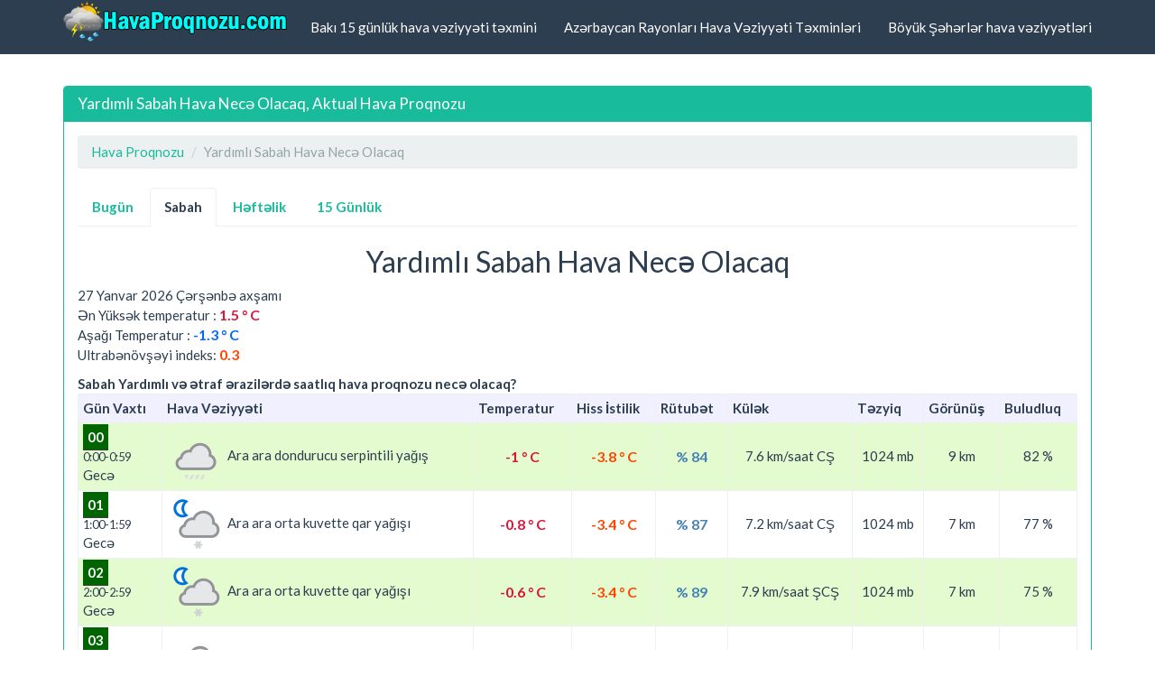

--- FILE ---
content_type: text/html; charset=UTF-8
request_url: https://havaproqnozu.com/yardimli-sabah-hava-nece-olacaq.html
body_size: 5560
content:
<!DOCTYPE html>
<html lang="az">
<head>
<meta charset="utf-8"/>
<meta http-equiv="Content-Type" content="text/html; charset=UTF-8" />
<title>Yardımlı Sabah Hava Necə Olacaq, Aktual Hava Proqnozu</title>
<meta name="description" content="Yardımlı Sabah Hava Necə Olacaq, Yardımlı Sabah ki Hava Haqqında Məlumat, Hava Haqqinda Məlumat Sabah Yardımlı Azərbaycan, Aktual Hava Proqnozu"/>
<meta name="keywords" content="yardimli, hava, proqnozu, sabahk, hava proqnozu, hava haqqında, istilik, dərəcə"/>
<meta name="author" content="www.havaproqnozu.com"/>
<meta name="copyright" content="(c) 2017 HavaProqnozu.com Bütün hüquqları qorunur." />
<meta name="robots" content="index, follow" />
<meta name="googlebot" content="index, follow" />
<meta name="revisit-after" content="1 days">
<meta http-equiv="X-UA-Compatible" content="IE=edge">
<meta name="viewport" content="width=device-width, initial-scale=1">
<meta property="og:site_name" content="Hava Proqnozu" />
<meta proprery="og:title" content="Yardımlı Sabah Hava Necə Olacaq, Aktual Hava Proqnozu" />
<meta proprery="og:description" content="Yardımlı Sabah Hava Necə Olacaq, Yardımlı Sabah ki Hava Haqqında Məlumat, Hava Haqqinda Məlumat Sabah Yardımlı Azərbaycan, Aktual Hava Proqnozu" />
<meta property="og:image" content="https://www.havaproqnozu.com/images/havaproqnozu.png"/>
<link rel='canonical' href='https://havaproqnozu.com/yardimli-sabah-hava-nece-olacaq.html' />
<meta property="og:url" content="https://havaproqnozu.com/yardimli-sabah-hava-nece-olacaq.html"/>
<meta property="og:type" content="website" />
<meta itemprop="name" content="Yardımlı Sabah Hava Necə Olacaq, Aktual Hava Proqnozu"/>
<meta itemprop="description" content="Yardımlı Sabah Hava Necə Olacaq, Yardımlı Sabah ki Hava Haqqında Məlumat, Hava Haqqinda Məlumat Sabah Yardımlı Azərbaycan, Aktual Hava Proqnozu"/>
<meta itemprop="image" content="https://www.havaproqnozu.com/images/havaproqnozu.png"/>
<!-- Bootstrap -->
<!-- jQuery (necessary for Bootstrap's JavaScript plugins) -->
<script src="https://ajax.googleapis.com/ajax/libs/jquery/1.11.1/jquery.min.js"></script>
<!-- Latest compiled and minified CSS -->
<!-- Optional theme -->
<link rel="stylesheet" href="css/bootstrap.min.css">
<link rel="stylesheet" href="css/hava.css">
<!-- Latest compiled and minified JavaScript -->
<script src="//maxcdn.bootstrapcdn.com/bootstrap/3.2.0/js/bootstrap.min.js"></script>
<!-- HTML5 Shim and Respond.js IE8 support of HTML5 elements and media queries -->
<!-- WARNING: Respond.js doesn't work if you view the page via file:// -->
<!--[if lt IE 9]>
  <script src="https://oss.maxcdn.com/html5shiv/3.7.2/html5shiv.min.js"></script>
  <script src="https://oss.maxcdn.com/respond/1.4.2/respond.min.js"></script>
<![endif]-->

<link rel="shortcut icon" href="/favicon.ico" type="image/x-icon">
<link rel="icon" href="/favicon.ico" type="image/x-icon">
<link rel="apple-touch-icon" sizes="57x57" href="/apple-icon-57x57.png">
<link rel="apple-touch-icon" sizes="60x60" href="/apple-icon-60x60.png">
<link rel="apple-touch-icon" sizes="72x72" href="/apple-icon-72x72.png">
<link rel="apple-touch-icon" sizes="76x76" href="/apple-icon-76x76.png">
<link rel="apple-touch-icon" sizes="114x114" href="/apple-icon-114x114.png">
<link rel="apple-touch-icon" sizes="120x120" href="/apple-icon-120x120.png">
<link rel="apple-touch-icon" sizes="144x144" href="/apple-icon-144x144.png">
<link rel="apple-touch-icon" sizes="152x152" href="/apple-icon-152x152.png">
<link rel="apple-touch-icon" sizes="180x180" href="/apple-icon-180x180.png">
<link rel="icon" type="image/png" sizes="192x192"  href="/android-icon-192x192.png">
<link rel="icon" type="image/png" sizes="32x32" href="/favicon-32x32.png">
<link rel="icon" type="image/png" sizes="96x96" href="/favicon-96x96.png">
<link rel="icon" type="image/png" sizes="16x16" href="/favicon-16x16.png">
<link rel="manifest" href="/manifest.json">
<meta name="msapplication-TileColor" content="#ffffff">
<meta name="msapplication-TileImage" content="/ms-icon-144x144.png">
<meta name="theme-color" content="#ffffff">
<!-- BEGIN SHAREAHOLIC CODE -->
<link rel="preload" href="https://cdn.shareaholic.net/assets/pub/shareaholic.js" as="script" />
<meta name="shareaholic:site_id" content="97363b5071782ff84ed1cecbe90d1599" />
<script data-cfasync="false" async src="https://cdn.shareaholic.net/assets/pub/shareaholic.js"></script>
<!-- END SHAREAHOLIC CODE -->
<script async src="https://pagead2.googlesyndication.com/pagead/js/adsbygoogle.js?client=ca-pub-6063517231179034"
     crossorigin="anonymous"></script>

</head>
<body>
  <script type="text/javascript">if (top.location!= self.location) {top.location = self.location.href;}</script>
    <div class="container">


   <div class="navbar navbar-default navbar-fixed-top">
      <div class="container">
        <div class="navbar-header">
          <a class="pull-left" href="https://www.havaproqnozu.com" title="Hava Proqnozu Öyrənmə, Azərbaycan Şəhərləri üçün Gündəlik Həftəlik Hava Proqnozu"><img src="images/havaproqnozu.png" class="img-responsive" alt="Hava Proqnozu Öyrənmə, Azərbaycan Şəhərləri üçün Gündəlik Həftəlik Hava Proqnozu"/></a>
          <button class="navbar-toggle" type="button" data-toggle="collapse" data-target="#navbar-main">
            <span class="icon-bar"></span>
            <span class="icon-bar"></span>
            <span class="icon-bar"></span>
          </button>
        </div>
        <div class="navbar-collapse collapse" id="navbar-main">

          <ul class="nav navbar-nav navbar-right">

            <li><a href="baki-15-gunluk-hava-veziyyeti-taxmini.html" title="Bakı 15 günlük hava proqnozu">Bakı 15 günlük hava vəziyyəti təxmini</a></li>
            <li><a href="azerbaycan-rayonlarda-hava-veziyyeti-texminleri.php" title="Azərbaycan Rayonları günlük hava vəziyyəti təxminləri">Azərbaycan Rayonları Hava Vəziyyəti Təxminləri</a></li>

            <li><a href="azerbaycan-boyuk-seherlerin-hava-veziyyeti-texminleri.php" title="Azərbaycan Böyük Şəhərlərin  hava vəziyyəti təxminləri">Böyük Şəhərlər hava vəziyyətləri</a></li>

          </ul>

        </div>
      </div>
    </div>
<br />


<div class="bs-docs-section clearfix">
<div class="row">
  <div class="col-lg-12">
    <div class="page-header">


      
    </div>

<div class="row">

  <div class="col-lg-12">

      <div class="panel panel-success">
        <div class="panel-heading">
          <h1 class="panel-title">Yardımlı Sabah Hava Necə Olacaq, Aktual Hava Proqnozu</h1>
        </div>
        <div class="panel-body">
<ol class="breadcrumb">
  <li><a href="https://www.havaproqnozu.com">Hava Proqnozu</a></li>
  <li class="active">Yardımlı Sabah Hava Necə Olacaq</li>
</ol>

<p>
</p>

<ul class="nav nav-tabs">
  <li  title="Yardımlı Bugün Hava Necə Olacaq"><a href="yardimli-bu-gun-hava-nece-olacaq.html"><b>Bugün</b></a></li>
  <li class="active" title="Yardımlı Sabah Hava Necə Olacaq"><a href="yardimli-sabah-hava-nece-olacaq.html"><b>Sabah</b></a></li>
  <li  title="Yardımlı üçün Həftəlik Hava Proqnozu, 1 Həftəlik Hava Haqqında Məlumat"><a href="yardimli-1-heftelik-hava-haqqinda-melumat.html"><b>Həftəlik</b></a></li>
  <li  title="Yardımlı üçün 15 Günlük Hava Proqnozu"><a href="yardimli-15-gunluk-hava-veziyyeti-taxmini.html"><b>15 Günlük</b></a></li>
</ul>


<h2 class="text-center">Yardımlı Sabah Hava Necə Olacaq</h2>

<p>27 Yanvar 2026 Çərşənbə axşamı<br>Ən Yüksək temperatur : <span class="maksDerece">1.5 &deg; C</span><br>
            
Aşağı Temperatur : <span class="minDerece">-1.3 &deg; C</span><br>
Ultrabənövşəyi indeks: <span class="hisDerece">0.3 </span><br>           
</p>

<strong><span>Sabah Yardımlı və ətraf ərazilərdə saatlıq hava proqnozu necə olacaq?</span></strong>            
<div id="no-more-tables">
<table class="col-md-12 table-bordered table-striped table-condensed cf">
<thead class="cf" bgcolor="#F0F0FF">
<th scope="col" align="left">Gün Vaxtı</th>
<th scope="col">Hava Vəziyyəti</th>
<th scope="col">Temperatur</th>
<th scope="col">Hiss İstilik</th>
<th scope="col">Rütubət</th>
<th scope="col">Külək</th>
<th scope="col">Təzyiq</th>
<th scope="col">Görünüş</th>
<th scope="col">Buludluq</th>
</thead>
	
<tr>
<td align="left" data-title="Gün Vaxtı" class="text-nowrap"><span class="lisHeader">00</span><br><small>0:00-0:59</small> <br> Gecə</td>
<td data-title="TƏSVİR"><img src="images/weather/64x64/night/185.png"  title="Ara ara dondurucu serpintili yağış" width="64" height="64" alt="Ara ara dondurucu serpintili yağış" border="0"/>&nbsp;Ara ara dondurucu serpintili yağış</td>
<td align="center" data-title="Temperatur"><span class="maksDerece">-1 &deg; C</span> </td>
<td align="center" data-title="Hiss edilir"><span class="hisDerece">-3.8 &deg; C</span> </td>
<td align="center" data-title="Rütubət"><span class="nemDerece">% 84</span> </td>
<td align="center" data-title="Külək">7.6 km/saat CŞ </td>
<td align="center" data-title="Təzyiq">1024 mb </td>
<td align="center" data-title="Görünüş">9 km </td>
<td align="center" data-title="Buludluq">82 % </td>
</tr>

	
<tr>
<td align="left" data-title="Gün Vaxtı" class="text-nowrap"><span class="lisHeader">01</span><br><small>1:00-1:59</small> <br> Gecə</td>
<td data-title="TƏSVİR"><img src="images/weather/64x64/night/329.png"  title="Ara ara orta kuvette qar yağışı" width="64" height="64" alt="Ara ara orta kuvette qar yağışı" border="0"/>&nbsp;Ara ara orta kuvette qar yağışı</td>
<td align="center" data-title="Temperatur"><span class="maksDerece">-0.8 &deg; C</span> </td>
<td align="center" data-title="Hiss edilir"><span class="hisDerece">-3.4 &deg; C</span> </td>
<td align="center" data-title="Rütubət"><span class="nemDerece">% 87</span> </td>
<td align="center" data-title="Külək">7.2 km/saat CŞ </td>
<td align="center" data-title="Təzyiq">1024 mb </td>
<td align="center" data-title="Görünüş">7 km </td>
<td align="center" data-title="Buludluq">77 % </td>
</tr>

	
<tr>
<td align="left" data-title="Gün Vaxtı" class="text-nowrap"><span class="lisHeader">02</span><br><small>2:00-2:59</small> <br> Gecə</td>
<td data-title="TƏSVİR"><img src="images/weather/64x64/night/329.png"  title="Ara ara orta kuvette qar yağışı" width="64" height="64" alt="Ara ara orta kuvette qar yağışı" border="0"/>&nbsp;Ara ara orta kuvette qar yağışı</td>
<td align="center" data-title="Temperatur"><span class="maksDerece">-0.6 &deg; C</span> </td>
<td align="center" data-title="Hiss edilir"><span class="hisDerece">-3.4 &deg; C</span> </td>
<td align="center" data-title="Rütubət"><span class="nemDerece">% 89</span> </td>
<td align="center" data-title="Külək">7.9 km/saat ŞCŞ </td>
<td align="center" data-title="Təzyiq">1024 mb </td>
<td align="center" data-title="Görünüş">7 km </td>
<td align="center" data-title="Buludluq">75 % </td>
</tr>

	
<tr>
<td align="left" data-title="Gün Vaxtı" class="text-nowrap"><span class="lisHeader">03</span><br><small>3:00-3:59</small> <br> Gecə</td>
<td data-title="TƏSVİR"><img src="images/weather/64x64/night/311.png"  title="Yüngül dondurucu yağış" width="64" height="64" alt="Yüngül dondurucu yağış" border="0"/>&nbsp;Yüngül dondurucu yağış</td>
<td align="center" data-title="Temperatur"><span class="maksDerece">-0.7 &deg; C</span> </td>
<td align="center" data-title="Hiss edilir"><span class="hisDerece">-3.4 &deg; C</span> </td>
<td align="center" data-title="Rütubət"><span class="nemDerece">% 92</span> </td>
<td align="center" data-title="Külək">7.6 km/saat ŞCŞ </td>
<td align="center" data-title="Təzyiq">1024 mb </td>
<td align="center" data-title="Görünüş">6 km </td>
<td align="center" data-title="Buludluq">87 % </td>
</tr>

	
<tr>
<td align="left" data-title="Gün Vaxtı" class="text-nowrap"><span class="lisHeader">04</span><br><small>4:00-4:59</small> <br> Gecə</td>
<td data-title="TƏSVİR"><img src="images/weather/64x64/night/311.png"  title="Yüngül dondurucu yağış" width="64" height="64" alt="Yüngül dondurucu yağış" border="0"/>&nbsp;Yüngül dondurucu yağış</td>
<td align="center" data-title="Temperatur"><span class="maksDerece">-0.6 &deg; C</span> </td>
<td align="center" data-title="Hiss edilir"><span class="hisDerece">-3 &deg; C</span> </td>
<td align="center" data-title="Rütubət"><span class="nemDerece">% 93</span> </td>
<td align="center" data-title="Külək">6.5 km/saat ŞCŞ </td>
<td align="center" data-title="Təzyiq">1024 mb </td>
<td align="center" data-title="Görünüş">6 km </td>
<td align="center" data-title="Buludluq">50 % </td>
</tr>

	
<tr>
<td align="left" data-title="Gün Vaxtı" class="text-nowrap"><span class="lisHeader">05</span><br><small>5:00-5:59</small> <br> Gecə</td>
<td data-title="TƏSVİR"><img src="images/weather/64x64/night/311.png"  title="Yüngül dondurucu yağış" width="64" height="64" alt="Yüngül dondurucu yağış" border="0"/>&nbsp;Yüngül dondurucu yağış</td>
<td align="center" data-title="Temperatur"><span class="maksDerece">-0.7 &deg; C</span> </td>
<td align="center" data-title="Hiss edilir"><span class="hisDerece">-2.9 &deg; C</span> </td>
<td align="center" data-title="Rütubət"><span class="nemDerece">% 95</span> </td>
<td align="center" data-title="Külək">6.1 km/saat ŞCŞ </td>
<td align="center" data-title="Təzyiq">1024 mb </td>
<td align="center" data-title="Görünüş">6 km </td>
<td align="center" data-title="Buludluq">56 % </td>
</tr>

	
<tr>
<td align="left" data-title="Gün Vaxtı" class="text-nowrap"><span class="lisHeader">06</span><br><small>6:00-6:59</small> <br> Səhər</td>
<td data-title="TƏSVİR"><img src="images/weather/64x64/day/311.png"  title="Yüngül dondurucu yağış" width="64" height="64" alt="Yüngül dondurucu yağış" border="0"/>&nbsp;Yüngül dondurucu yağış</td>
<td align="center" data-title="Temperatur"><span class="maksDerece">-1 &deg; C</span> </td>
<td align="center" data-title="Hiss edilir"><span class="hisDerece">-2.9 &deg; C</span> </td>
<td align="center" data-title="Rütubət"><span class="nemDerece">% 96</span> </td>
<td align="center" data-title="Külək">5.4 km/saat CŞ </td>
<td align="center" data-title="Təzyiq">1024 mb </td>
<td align="center" data-title="Görünüş">6 km </td>
<td align="center" data-title="Buludluq">66 % </td>
</tr>

	
<tr>
<td align="left" data-title="Gün Vaxtı" class="text-nowrap"><span class="lisHeader">07</span><br><small>7:00-7:59</small> <br> Səhər</td>
<td data-title="TƏSVİR"><img src="images/weather/64x64/day/311.png"  title="Yüngül dondurucu yağış" width="64" height="64" alt="Yüngül dondurucu yağış" border="0"/>&nbsp;Yüngül dondurucu yağış</td>
<td align="center" data-title="Temperatur"><span class="maksDerece">-1.2 &deg; C</span> </td>
<td align="center" data-title="Hiss edilir"><span class="hisDerece">-3 &deg; C</span> </td>
<td align="center" data-title="Rütubət"><span class="nemDerece">% 95</span> </td>
<td align="center" data-title="Külək">5 km/saat CŞ </td>
<td align="center" data-title="Təzyiq">1024 mb </td>
<td align="center" data-title="Görünüş">6 km </td>
<td align="center" data-title="Buludluq">65 % </td>
</tr>

	
<tr>
<td align="left" data-title="Gün Vaxtı" class="text-nowrap"><span class="lisHeader">08</span><br><small>8:00-8:59</small> <br> Səhər</td>
<td data-title="TƏSVİR"><img src="images/weather/64x64/day/329.png"  title="Ara ara orta kuvette qar yağışı" width="64" height="64" alt="Ara ara orta kuvette qar yağışı" border="0"/>&nbsp;Ara ara orta kuvette qar yağışı</td>
<td align="center" data-title="Temperatur"><span class="maksDerece">-1.3 &deg; C</span> </td>
<td align="center" data-title="Hiss edilir"><span class="hisDerece">-3.1 &deg; C</span> </td>
<td align="center" data-title="Rütubət"><span class="nemDerece">% 95</span> </td>
<td align="center" data-title="Külək">5 km/saat CŞ </td>
<td align="center" data-title="Təzyiq">1024 mb </td>
<td align="center" data-title="Görünüş">7 km </td>
<td align="center" data-title="Buludluq">64 % </td>
</tr>

	
<tr>
<td align="left" data-title="Gün Vaxtı" class="text-nowrap"><span class="lisHeader">09</span><br><small>9:00-9:59</small> <br> Səhər</td>
<td data-title="TƏSVİR"><img src="images/weather/64x64/day/329.png"  title="Ara ara orta kuvette qar yağışı" width="64" height="64" alt="Ara ara orta kuvette qar yağışı" border="0"/>&nbsp;Ara ara orta kuvette qar yağışı</td>
<td align="center" data-title="Temperatur"><span class="maksDerece">-0.6 &deg; C</span> </td>
<td align="center" data-title="Hiss edilir"><span class="hisDerece">-2.1 &deg; C</span> </td>
<td align="center" data-title="Rütubət"><span class="nemDerece">% 93</span> </td>
<td align="center" data-title="Külək">4.7 km/saat CŞ </td>
<td align="center" data-title="Təzyiq">1024 mb </td>
<td align="center" data-title="Görünüş">7 km </td>
<td align="center" data-title="Buludluq">73 % </td>
</tr>

	
<tr>
<td align="left" data-title="Gün Vaxtı" class="text-nowrap"><span class="lisHeader">10</span><br><small>10:00-10:59</small> <br> Səhər</td>
<td data-title="TƏSVİR"><img src="images/weather/64x64/day/329.png"  title="Ara ara orta kuvette qar yağışı" width="64" height="64" alt="Ara ara orta kuvette qar yağışı" border="0"/>&nbsp;Ara ara orta kuvette qar yağışı</td>
<td align="center" data-title="Temperatur"><span class="maksDerece">0.4 &deg; C</span> </td>
<td align="center" data-title="Hiss edilir"><span class="hisDerece">-1.4 &deg; C</span> </td>
<td align="center" data-title="Rütubət"><span class="nemDerece">% 87</span> </td>
<td align="center" data-title="Külək">5.4 km/saat CŞ </td>
<td align="center" data-title="Təzyiq">1024 mb </td>
<td align="center" data-title="Görünüş">7 km </td>
<td align="center" data-title="Buludluq">79 % </td>
</tr>

	
<tr>
<td align="left" data-title="Gün Vaxtı" class="text-nowrap"><span class="lisHeader">11</span><br><small>11:00-11:59</small> <br> Səhər</td>
<td data-title="TƏSVİR"><img src="images/weather/64x64/day/329.png"  title="Ara ara orta kuvette qar yağışı" width="64" height="64" alt="Ara ara orta kuvette qar yağışı" border="0"/>&nbsp;Ara ara orta kuvette qar yağışı</td>
<td align="center" data-title="Temperatur"><span class="maksDerece">1.1 &deg; C</span> </td>
<td align="center" data-title="Hiss edilir"><span class="hisDerece">-1.1 &deg; C</span> </td>
<td align="center" data-title="Rütubət"><span class="nemDerece">% 86</span> </td>
<td align="center" data-title="Külək">6.8 km/saat ŞCŞ </td>
<td align="center" data-title="Təzyiq">1024 mb </td>
<td align="center" data-title="Görünüş">7 km </td>
<td align="center" data-title="Buludluq">71 % </td>
</tr>

	
<tr>
<td align="left" data-title="Gün Vaxtı" class="text-nowrap"><span class="lisHeader">12</span><br><small>12:00-12:59</small> <br> Günorta</td>
<td data-title="TƏSVİR"><img src="images/weather/64x64/day/329.png"  title="Ara ara orta kuvette qar yağışı" width="64" height="64" alt="Ara ara orta kuvette qar yağışı" border="0"/>&nbsp;Ara ara orta kuvette qar yağışı</td>
<td align="center" data-title="Temperatur"><span class="maksDerece">1.5 &deg; C</span> </td>
<td align="center" data-title="Hiss edilir"><span class="hisDerece">-0.7 &deg; C</span> </td>
<td align="center" data-title="Rütubət"><span class="nemDerece">% 85</span> </td>
<td align="center" data-title="Külək">7.2 km/saat ŞCŞ </td>
<td align="center" data-title="Təzyiq">1023 mb </td>
<td align="center" data-title="Görünüş">7 km </td>
<td align="center" data-title="Buludluq">85 % </td>
</tr>

	
<tr>
<td align="left" data-title="Gün Vaxtı" class="text-nowrap"><span class="lisHeader">13</span><br><small>13:00-13:59</small> <br> Günorta</td>
<td data-title="TƏSVİR"><img src="images/weather/64x64/day/323.png"  title="Ara ara yüngül qarlı" width="64" height="64" alt="Ara ara yüngül qarlı" border="0"/>&nbsp;Ara ara yüngül qarlı</td>
<td align="center" data-title="Temperatur"><span class="maksDerece">1.5 &deg; C</span> </td>
<td align="center" data-title="Hiss edilir"><span class="hisDerece">-0.4 &deg; C</span> </td>
<td align="center" data-title="Rütubət"><span class="nemDerece">% 85</span> </td>
<td align="center" data-title="Külək">6.5 km/saat Ş </td>
<td align="center" data-title="Təzyiq">1022 mb </td>
<td align="center" data-title="Görünüş">10 km </td>
<td align="center" data-title="Buludluq">85 % </td>
</tr>

	
<tr>
<td align="left" data-title="Gün Vaxtı" class="text-nowrap"><span class="lisHeader">14</span><br><small>14:00-14:59</small> <br> Günorta</td>
<td data-title="TƏSVİR"><img src="images/weather/64x64/day/323.png"  title="Ara ara yüngül qarlı" width="64" height="64" alt="Ara ara yüngül qarlı" border="0"/>&nbsp;Ara ara yüngül qarlı</td>
<td align="center" data-title="Temperatur"><span class="maksDerece">1.4 &deg; C</span> </td>
<td align="center" data-title="Hiss edilir"><span class="hisDerece">-0.4 &deg; C</span> </td>
<td align="center" data-title="Rütubət"><span class="nemDerece">% 86</span> </td>
<td align="center" data-title="Külək">6.1 km/saat ŞCŞ </td>
<td align="center" data-title="Təzyiq">1022 mb </td>
<td align="center" data-title="Görünüş">10 km </td>
<td align="center" data-title="Buludluq">75 % </td>
</tr>

	
<tr>
<td align="left" data-title="Gün Vaxtı" class="text-nowrap"><span class="lisHeader">15</span><br><small>15:00-15:59</small> <br> Günorta</td>
<td data-title="TƏSVİR"><img src="images/weather/64x64/day/323.png"  title="Ara ara yüngül qarlı" width="64" height="64" alt="Ara ara yüngül qarlı" border="0"/>&nbsp;Ara ara yüngül qarlı</td>
<td align="center" data-title="Temperatur"><span class="maksDerece">1.3 &deg; C</span> </td>
<td align="center" data-title="Hiss edilir"><span class="hisDerece">-0.4 &deg; C</span> </td>
<td align="center" data-title="Rütubət"><span class="nemDerece">% 87</span> </td>
<td align="center" data-title="Külək">5.8 km/saat ŞCŞ </td>
<td align="center" data-title="Təzyiq">1022 mb </td>
<td align="center" data-title="Görünüş">10 km </td>
<td align="center" data-title="Buludluq">89 % </td>
</tr>

	
<tr>
<td align="left" data-title="Gün Vaxtı" class="text-nowrap"><span class="lisHeader">16</span><br><small>16:00-16:59</small> <br> Günorta</td>
<td data-title="TƏSVİR"><img src="images/weather/64x64/day/323.png"  title="Ara ara yüngül qarlı" width="64" height="64" alt="Ara ara yüngül qarlı" border="0"/>&nbsp;Ara ara yüngül qarlı</td>
<td align="center" data-title="Temperatur"><span class="maksDerece">1.2 &deg; C</span> </td>
<td align="center" data-title="Hiss edilir"><span class="hisDerece">-0.6 &deg; C</span> </td>
<td align="center" data-title="Rütubət"><span class="nemDerece">% 88</span> </td>
<td align="center" data-title="Külək">5.8 km/saat ŞCŞ </td>
<td align="center" data-title="Təzyiq">1022 mb </td>
<td align="center" data-title="Görünüş">10 km </td>
<td align="center" data-title="Buludluq">82 % </td>
</tr>

	
<tr>
<td align="left" data-title="Gün Vaxtı" class="text-nowrap"><span class="lisHeader">17</span><br><small>17:00-17:59</small> <br> Günorta</td>
<td data-title="TƏSVİR"><img src="images/weather/64x64/day/323.png"  title="Ara ara yüngül qarlı" width="64" height="64" alt="Ara ara yüngül qarlı" border="0"/>&nbsp;Ara ara yüngül qarlı</td>
<td align="center" data-title="Temperatur"><span class="maksDerece">0.7 &deg; C</span> </td>
<td align="center" data-title="Hiss edilir"><span class="hisDerece">-0.8 &deg; C</span> </td>
<td align="center" data-title="Rütubət"><span class="nemDerece">% 92</span> </td>
<td align="center" data-title="Külək">5 km/saat ŞCŞ </td>
<td align="center" data-title="Təzyiq">1023 mb </td>
<td align="center" data-title="Görünüş">10 km </td>
<td align="center" data-title="Buludluq">58 % </td>
</tr>

	
<tr>
<td align="left" data-title="Gün Vaxtı" class="text-nowrap"><span class="lisHeader">18</span><br><small>18:00-18:59</small> <br> Axşam</td>
<td data-title="TƏSVİR"><img src="images/weather/64x64/day/143.png"  title="Dumanlı" width="64" height="64" alt="Dumanlı" border="0"/>&nbsp;Dumanlı</td>
<td align="center" data-title="Temperatur"><span class="maksDerece">-0.1 &deg; C</span> </td>
<td align="center" data-title="Hiss edilir"><span class="hisDerece">-1.9 &deg; C</span> </td>
<td align="center" data-title="Rütubət"><span class="nemDerece">% 96</span> </td>
<td align="center" data-title="Külək">5.4 km/saat ŞCŞ </td>
<td align="center" data-title="Təzyiq">1023 mb </td>
<td align="center" data-title="Görünüş">2 km </td>
<td align="center" data-title="Buludluq">99 % </td>
</tr>

	
<tr>
<td align="left" data-title="Gün Vaxtı" class="text-nowrap"><span class="lisHeader">19</span><br><small>19:00-19:59</small> <br> Axşam</td>
<td data-title="TƏSVİR"><img src="images/weather/64x64/day/326.png"  title="Yüngül qar yağışı" width="64" height="64" alt="Yüngül qar yağışı" border="0"/>&nbsp;Yüngül qar yağışı</td>
<td align="center" data-title="Temperatur"><span class="maksDerece">0.1 &deg; C</span> </td>
<td align="center" data-title="Hiss edilir"><span class="hisDerece">-1.3 &deg; C</span> </td>
<td align="center" data-title="Rütubət"><span class="nemDerece">% 96</span> </td>
<td align="center" data-title="Külək">4.7 km/saat CŞ </td>
<td align="center" data-title="Təzyiq">1024 mb </td>
<td align="center" data-title="Görünüş">10 km </td>
<td align="center" data-title="Buludluq">100 % </td>
</tr>

	
<tr>
<td align="left" data-title="Gün Vaxtı" class="text-nowrap"><span class="lisHeader">20</span><br><small>20:00-20:59</small> <br> Axşam</td>
<td data-title="TƏSVİR"><img src="images/weather/64x64/day/326.png"  title="Yüngül qar yağışı" width="64" height="64" alt="Yüngül qar yağışı" border="0"/>&nbsp;Yüngül qar yağışı</td>
<td align="center" data-title="Temperatur"><span class="maksDerece">0.2 &deg; C</span> </td>
<td align="center" data-title="Hiss edilir"><span class="hisDerece">-0.8 &deg; C</span> </td>
<td align="center" data-title="Rütubət"><span class="nemDerece">% 95</span> </td>
<td align="center" data-title="Külək">4 km/saat CŞ </td>
<td align="center" data-title="Təzyiq">1025 mb </td>
<td align="center" data-title="Görünüş">10 km </td>
<td align="center" data-title="Buludluq">76 % </td>
</tr>

	
<tr>
<td align="left" data-title="Gün Vaxtı" class="text-nowrap"><span class="lisHeader">21</span><br><small>21:00-21:59</small> <br> Axşam</td>
<td data-title="TƏSVİR"><img src="images/weather/64x64/night/326.png"  title="Yüngül qar yağışı" width="64" height="64" alt="Yüngül qar yağışı" border="0"/>&nbsp;Yüngül qar yağışı</td>
<td align="center" data-title="Temperatur"><span class="maksDerece">-0.2 &deg; C</span> </td>
<td align="center" data-title="Hiss edilir"><span class="hisDerece">-0.2 &deg; C</span> </td>
<td align="center" data-title="Rütubət"><span class="nemDerece">% 95</span> </td>
<td align="center" data-title="Külək">2.9 km/saat C </td>
<td align="center" data-title="Təzyiq">1025 mb </td>
<td align="center" data-title="Görünüş">10 km </td>
<td align="center" data-title="Buludluq">68 % </td>
</tr>

	
<tr>
<td align="left" data-title="Gün Vaxtı" class="text-nowrap"><span class="lisHeader">22</span><br><small>22:00-22:59</small> <br> Axşam</td>
<td data-title="TƏSVİR"><img src="images/weather/64x64/night/332.png"  title="Orta çəllək qar yağışı" width="64" height="64" alt="Orta çəllək qar yağışı" border="0"/>&nbsp;Orta çəllək qar yağışı</td>
<td align="center" data-title="Temperatur"><span class="maksDerece">-0.1 &deg; C</span> </td>
<td align="center" data-title="Hiss edilir"><span class="hisDerece">-1.4 &deg; C</span> </td>
<td align="center" data-title="Rütubət"><span class="nemDerece">% 94</span> </td>
<td align="center" data-title="Külək">4.3 km/saat CCŞ </td>
<td align="center" data-title="Təzyiq">1025 mb </td>
<td align="center" data-title="Görünüş">5 km </td>
<td align="center" data-title="Buludluq">82 % </td>
</tr>

	
<tr>
<td align="left" data-title="Gün Vaxtı" class="text-nowrap"><span class="lisHeader">23</span><br><small>23:00-23:59</small> <br> Axşam</td>
<td data-title="TƏSVİR"><img src="images/weather/64x64/night/116.png"  title="Qismən Buludlu" width="64" height="64" alt="Qismən Buludlu" border="0"/>&nbsp;Qismən Buludlu</td>
<td align="center" data-title="Temperatur"><span class="maksDerece">-0.1 &deg; C</span> </td>
<td align="center" data-title="Hiss edilir"><span class="hisDerece">-0.8 &deg; C</span> </td>
<td align="center" data-title="Rütubət"><span class="nemDerece">% 92</span> </td>
<td align="center" data-title="Külək">3.2 km/saat C </td>
<td align="center" data-title="Təzyiq">1025 mb </td>
<td align="center" data-title="Görünüş">10 km </td>
<td align="center" data-title="Buludluq">43 % </td>
</tr>

</table>


<div style="color: #000000; clear: both; font-size: 13px; border: 1px solid #999999; margin: 10px; padding: 7px; background: #D0E0E8" align="center">
<span class="label label-default">Aşağıdaki kodu kopyalayın ve istediğiniz web sayfasının kaynak koduna yapıştırın: </span>
<input style="OVERFLOW-X: hidden; OVERFLOW-Y: auto; WIDTH: 94%; FONT-FAMILY: arial, times, courier; HEIGHT: 24px; FONT-SIZE: 12px" onclick="this.focus(); this.select();" value="&lt;a href=&quot;https://havaproqnozu.com/yardimli-sabah-hava-nece-olacaq.html&quot;&gt;Yardımlı sabah ki hava haqqında məlumat&lt;/a&gt;" readOnly size="20" type="text" name="link"></div>
</div>     

<p>
<h3>Yardımlı üçün günəş və ay doğuş və batış vaxtları</h3>   
<span class="hisDerece">27 Yanvar 2026 Çərşənbə axşamı</span>
<div class="row">
<div class="col-md-6">
GÜNƏŞIN ÇIXMASI / GÜNƏŞIN BATMASI
<ul class="list-group">
<li class="list-group-item"><span class="badge">07:57</span>  Günün çıxması</li>
<li class="list-group-item"><span class="badge">18:02</span> Qürub</li>
</ul></div>


<div class="col-md-6">
AYIN ÇIXMASI / AYIN BATMASI
<ul class="list-group">
<li class="list-group-item"><span class="badge">12:14</span> Ayın çıxması</li>
<li class="list-group-item"><span class="badge">02:24</span> Ayın batması</li>
</ul></div>
</div>
</p>

<p>       
<a href="yardimli-bu-gun-hava-nece-olacaq.html" title="Yardımlı  Gündəlik Hava Vəziyyəti Təxmini" class="more"><span class="btn btn-warning"><b>Yardımlı Bugün hava necə olacaq</b></span></a>      
<a href="yardimli-1-heftelik-hava-haqqinda-melumat.html" title="Yardımlı üçün 1 Həftəlik Hava Haqqında Məlumat" class="more"><span  class="btn btn-primary"><b>Yardımlı üçün 1 Həftəlik Hava Haqqında Məlumat</b></span></a>
<a href="yardimli-15-gunluk-hava-veziyyeti-taxmini.html" title="Yardımlı 15 günlük hava vəziyyəti təxmini" class="more"><span  class="btn btn-info"><b>Yardımlı 15 günlük hava vəziyyəti təxmini</b></span></a>    
      
</p><div class="shareaholic-canvas" data-app="share_buttons" data-app-id="33243218"></div>

<hr>

<div id="frame" style="width: 100%;margin: auto;background: rgba(0, 0, 0, 0.50);position: relative; z-index: 99998;">
          <iframe data-aa='2407810' src='//acceptable.a-ads.com/2407810/?size=Adaptive'
                            style='border:0; padding:0; width:70%; height:auto; overflow:hidden;display: block;margin: auto'></iframe>
        </div>        </div>
      </div>


  </div>


</div>





  </div>
</div>
</div>


    
<hr />

      <footer>
        <div class="row">
          <div class="col-lg-12">

            <p>
            
            
			
			</p>

<hr />
            <div class="well">Azərbaycan Şəhərlərinə görə Gündəlik, 3 günlük, Həftəlik, 10 günlük ve 15 günlük Hava Vəziyyətləri. Ayrıca Rütubətlilik, şeh nöqtəsi, küləyin sürəti, küləyin istiqaməti, təzyiq, günəşin çıxma və batma zamanı haqqında məlumat öyrənə bilərsiniz.</div>
            
          </div>
        </div>

      </footer>



<div class="row" style="background-color:#FBF0F0; margin-bottom:10px;">
	<div class="col-md-4" style="text-align:center; margin-top:15px;">
	<a class="btn btn-social-icon btn-twitter">
    <span class="fa fa-twitter"></span></a>
	<a href="https://www.facebook.com/azerbaycanhavaproqnozu/" class="btn btn-info btn-sm" rel="nofollow">
                    <i class="fa fa-facebook"></i>
                    <span>Facebook</span>
                </a>
                
	</div>
	<div class="col-md-4" style="color:; text-align:center; margin-top:20px;">
    <a href="xarici-dunya-seherlerin-gundelik-hava-veziyyeti-texminleri.php"><span>Xarici Dünya Şəhərlərinin Gündəlik Hava Proqnozları</span></a>
    
    </div>
	<div class="col-md-4" style="color:; text-align:center;">
    
	<p><a href="mexfilik-siyaseti.php" rel="nofollow">Məxfilik Siyasəti</a></p>
	<div class="form-inline">
  <div class="form-group">
    
</div>
	</div>
	</div>    
 
 
    </div>
    <script src="https://code.jquery.com/jquery-1.10.2.min.js"></script>
    <script src="./js/bootstrap.min.js"></script>
    <script src="./js/custom.js"></script>

<a href="https://info.flagcounter.com/O7BI" rel="nofollow" target="_blank"><img src="https://s11.flagcounter.com/count2/O7BI/bg_FFFFFF/txt_000000/border_CCCCCC/columns_3/maxflags_12/viewers_0/labels_0/pageviews_1/flags_0/percent_0/" alt="Flag Counter" border="0"></a>    

<script type='text/javascript' src='https://platform-api.sharethis.com/js/sharethis.js#property=648c49ab6fc24400124f29e0&product=sop' async='async'></script>


  </body>
</html>


--- FILE ---
content_type: text/html; charset=utf-8
request_url: https://www.google.com/recaptcha/api2/aframe
body_size: 227
content:
<!DOCTYPE HTML><html><head><meta http-equiv="content-type" content="text/html; charset=UTF-8"></head><body><script nonce="Jfz8D2RAQZdZjPV6r-h7_A">/** Anti-fraud and anti-abuse applications only. See google.com/recaptcha */ try{var clients={'sodar':'https://pagead2.googlesyndication.com/pagead/sodar?'};window.addEventListener("message",function(a){try{if(a.source===window.parent){var b=JSON.parse(a.data);var c=clients[b['id']];if(c){var d=document.createElement('img');d.src=c+b['params']+'&rc='+(localStorage.getItem("rc::a")?sessionStorage.getItem("rc::b"):"");window.document.body.appendChild(d);sessionStorage.setItem("rc::e",parseInt(sessionStorage.getItem("rc::e")||0)+1);localStorage.setItem("rc::h",'1769450143689');}}}catch(b){}});window.parent.postMessage("_grecaptcha_ready", "*");}catch(b){}</script></body></html>